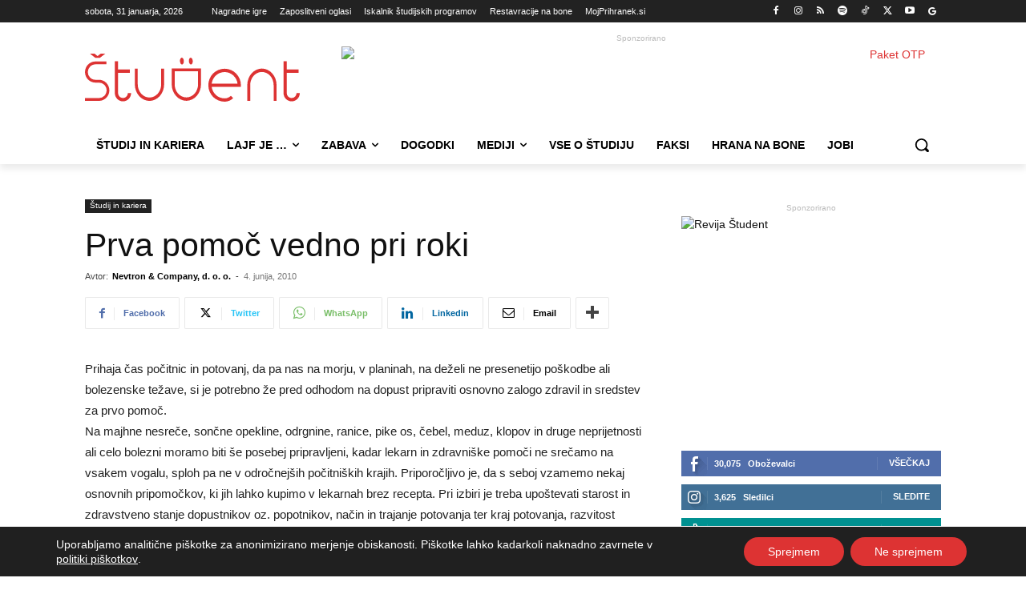

--- FILE ---
content_type: text/html; charset=UTF-8
request_url: https://www.student.si/wp-content/plugins/post-views-counter-pro/includes/ajax.php
body_size: -60
content:
{"content_id":4767,"counted":true,"reason":"","type":"post","subtype":"post","storage":{"post":{"4767":1769899107}}}

--- FILE ---
content_type: text/html; charset=UTF-8
request_url: https://www.student.si/wp-admin/admin-ajax.php?td_theme_name=Newspaper&v=12.7.4
body_size: -169
content:
{"4767":51}